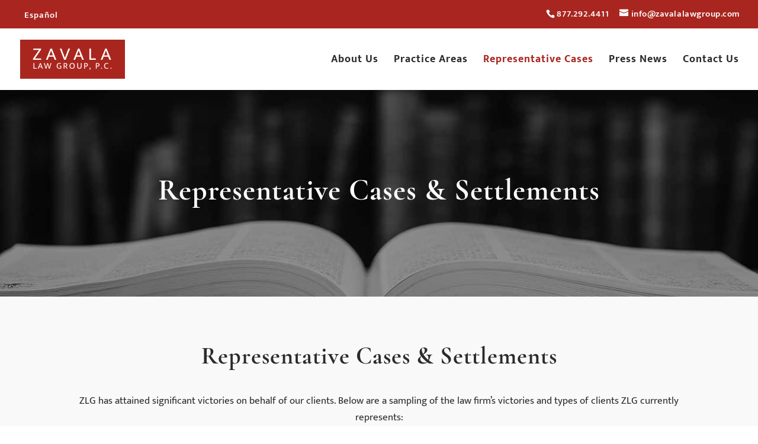

--- FILE ---
content_type: text/css
request_url: https://zavalalawgroup.com/wp-content/themes/zavala-law-group/style.css?ver=1.0.0
body_size: -24
content:
/*
Theme Name: Zavala Law Group Child Theme
Author: Enthusiast
Author URI: http://www.enthusiastinc.com
Description: Zavala Law Group
Template: Divi
Version: 1.0.0
*/

--- FILE ---
content_type: text/css
request_url: https://zavalalawgroup.com/wp-content/themes/zavala-law-group/assets/css/styles.css?ver=1.0.0
body_size: 2388
content:
/* CSS Begins here */
/*
* IDENTIFIERS
********************************/
/* #ffffff */
/* #000000 */
/* #a8261f */
/* #e36e68 */
/* #2b2b2b */
/* #f9f9f9 */
/* #bababa */
/* #707070 */
/* Mukta font */
/* Neuton font family */
/* Cormorant font family */
/* Font Awesome Free font */
/* Font Awesome Brands font */
/* Heading Typography */
.et_pb_column h1 {
  color: #a8261f;
  font-family: "CormorantGaramond-Bold";
  font-size: 50px;
  letter-spacing: 1px;
  line-height: 60px;
}
.et_pb_column h2 {
  color: #2b2b2b;
  font-family: "CormorantGaramond-Bold";
  font-size: 40px;
  letter-spacing: 1px;
  line-height: 48px;
}
.et_pb_column h3 {
  color: #a8261f;
  font-family: "CormorantGaramond-Bold";
  font-size: 26px;
  letter-spacing: 1px;
  line-height: 31px;
  text-transform: uppercase;
}
.et_pb_column h4 {
  color: #2b2b2b;
  font-family: "CormorantGaramond-Bold";
  font-size: 23px;
  letter-spacing: 1px;
  line-height: 28px;
  text-transform: uppercase;
}
.et_pb_column h5 {
  color: #2b2b2b;
  font-family: "CormorantGaramond-Bold";
  font-size: 23px;
  letter-spacing: 1px;
  line-height: 28px;
}
.et_pb_column h6 {
  color: #a8261f;
  font-family: "CormorantGaramond-Bold";
  font-size: 18px;
  letter-spacing: 1.06px;
  line-height: 22px;
  text-transform: uppercase;
}

/*
* GLOBAL
********************************/
body {
  font-weight: 400;
}
body #page-container #top-header .zavala-language-switcher {
  float: left;
}
body #page-container #top-header .zavala-language-switcher .wpml-ls-statics-shortcode_actions {
  padding: 0;
}
body #page-container #top-header #et-info {
  float: right;
}
body #page-container #top-header #et-info #et-info-phone {
  color: white;
  cursor: pointer;
  font-family: "Mukta";
  font-size: 15px;
  letter-spacing: 0.54px;
  line-height: 25px;
}
body #page-container #top-header #et-info #et-info-phone:hover {
  opacity: 0.7;
  transition: all .4s ease-in-out;
}
body #page-container #top-header #et-info a[href^="mailto"] #et-info-email {
  color: white;
  font-family: "Mukta";
  font-size: 15px;
  letter-spacing: 0.54px;
  line-height: 25px;
}
body #page-container #main-header {
  /**/
}
body #page-container #et-main-area #main-content {
  /* Icons */
  /* Blog Grid */
}
body #page-container #et-main-area #main-content .custom-fa-icon-gavel .et_pb_image_wrap:before {
  color: #a8261f;
  content: '\f0e3';
  display: inline-block;
  font-family: "Font Awesome 5 Free";
  font-size: 32px;
  font-weight: 700;
  line-height: 1;
  -webkit-transform: scaleX(-1);
  transform: scaleX(-1);
}
body #page-container #et-main-area #main-content .custom-fa-icon-gavel .et_pb_image_wrap .et-pb-icon {
  display: none;
}
body #page-container #et-main-area #main-content .custom-fa-icon-medkit .et_pb_image_wrap:before {
  color: #a8261f;
  content: '\f0fa';
  font-family: "Font Awesome 5 Free";
  font-size: 32px;
  font-weight: 700;
  line-height: 1;
}
body #page-container #et-main-area #main-content .custom-fa-icon-medkit .et_pb_image_wrap .et-pb-icon {
  display: none;
}
body #page-container #et-main-area #main-content .custom-fa-icon-users .et_pb_image_wrap:before {
  color: #a8261f;
  content: '\f0c0';
  font-family: "Font Awesome 5 Free";
  font-size: 32px;
  font-weight: 700;
  line-height: 1;
}
body #page-container #et-main-area #main-content .custom-fa-icon-users .et_pb_image_wrap .et-pb-icon {
  display: none;
}
body #page-container #et-main-area #main-content .custom-fa-icon-marker .et_pb_image_wrap:before {
  color: #a8261f;
  content: '\f3c5';
  display: inline-block;
  font-family: "Font Awesome 5 Free";
  font-size: 32px;
  font-weight: 700;
  line-height: 1;
  -webkit-transform: scaleX(-1);
  transform: scaleX(-1);
}
body #page-container #et-main-area #main-content .custom-fa-icon-marker .et_pb_image_wrap .et-pb-icon {
  display: none;
}
body #page-container #et-main-area #main-content .et_pb_row .et_pb_text ul {
  padding-left: 0;
}
body #page-container #et-main-area #main-content .et_pb_row .et_pb_text ul li {
  list-style: none;
  padding-bottom: 15px;
}
body #page-container #et-main-area #main-content .et_pb_row .et_pb_text ul li i {
  line-height: 26px;
  padding-right: 15px;
}
body #page-container #et-main-area #main-content .et_pb_row .et_pb_text.structured-list li {
  display: flex;
  flex-direction: row;
}
body #page-container #et-main-area #main-content .et_pb_row .et_pb_text.structured-list li i {
  color: #a8261f;
}
body #page-container #et-main-area #main-content .et_pb_row .et_pb_text.structured-list-light li {
  color: white;
}
body #page-container #et-main-area #main-content .et_pb_blog_grid .et_pb_post {
  padding: 35px;
}
body #page-container #et-main-area #main-footer .container #footer-widgets {
  padding: 60px 0 40px;
}
body #page-container #et-main-area #main-footer .container #footer-widgets .footer-widget {
  margin-right: 0;
  margin-bottom: 30px;
  padding: 0 15px;
  width: 24%;
}
body #page-container #et-main-area #main-footer .container #footer-widgets .footer-widget:first-child {
  margin-right: 25px;
}
body #page-container #et-main-area #main-footer .container #footer-widgets .footer-widget .fwidget {
  margin-bottom: 15px;
}
body #page-container #et-main-area #main-footer .container #footer-widgets .footer-widget .fwidget * {
  color: white;
  font-family: "Mukta";
  font-size: 15px;
  letter-spacing: 0.44px;
  line-height: 28px;
}
body #page-container #et-main-area #main-footer .container #footer-widgets .footer-widget .fwidget .title {
  color: white;
  font-family: "CormorantGaramond-Bold";
  font-size: 23px;
  letter-spacing: 1px;
  line-height: 29px;
  text-transform: none;
}
body #page-container #et-main-area #main-footer .container #footer-widgets .footer-widget .fwidget a:hover {
  color: #949494;
}
body #page-container #et-main-area #main-footer .container #footer-widgets .footer-widget .fwidget .menu .menu-item {
  margin-bottom: 15px;
  padding-left: 0;
}
body #page-container #et-main-area #main-footer .container #footer-widgets .footer-widget .fwidget .menu .menu-item:before {
  display: none;
}
body #page-container #et-main-area #main-footer .container #footer-widgets .footer-widget .fwidget.widget_media_image#media_image-3, body #page-container #et-main-area #main-footer .container #footer-widgets .footer-widget .fwidget.widget_media_image#media_image-4, body #page-container #et-main-area #main-footer .container #footer-widgets .footer-widget .fwidget.widget_media_image#media_image-5 {
  display: block;
  float: none;
  text-align: center;
}
body #page-container #et-main-area #main-footer .container #footer-widgets .footer-widget .fwidget#custom_html-5 .custom-html-widget {
  display: flex;
  flex-direction: row;
  align-items: center;
}
body #page-container #et-main-area #main-footer .container #footer-widgets .footer-widget .fwidget#custom_html-5 .custom-html-widget a i {
  display: block;
  font-family: "Font Awesome 5 Brands";
  font-size: 35px;
  letter-spacing: 1.03px;
  line-height: 28px;
  margin-right: 25px;
}
body #page-container #et-main-area #main-footer .container #footer-widgets .footer-widget .fwidget#custom_html-7 .custom-html-widget .zavala-footer-container .zavala-row {
  display: flex;
  flex-direction: row;
  flex-wrap: wrap;
  justify-content: space-between;
  align-items: center;
}
body #page-container #et-main-area #main-footer .container #footer-widgets .footer-widget .fwidget#custom_html-7 .custom-html-widget .zavala-footer-container .zavala-row .zavala-column {
  display: flex;
  flex-basis: 50%;
}
body #page-container #et-main-area #main-footer #footer-bottom {
  display: none;
}

/*
* GRAVITY FORMS
********************************/
body #et-main-area .gform_confirmation_wrapper {
  margin: 35px 0;
  text-align: center;
}
body #et-main-area .night-text .gform_confirmation_message {
  color: #ffffff;
}
body #et-main-area .gform_wrapper .gf_center_alignment .gform_footer {
  text-align: center;
}
body #et-main-area .gform_wrapper .gform_heading {
  margin-bottom: 15px;
}
body #et-main-area .gform_wrapper .gform_heading .gform_description {
  color: black;
  font-family: "Mukta";
  font-size: 14px;
  font-weight: 500;
  letter-spacing: 0.44px;
  line-height: 22px;
  margin-bottom: 0;
}
body #et-main-area .gform_wrapper .gform_body ul li.gfield {
  margin-top: 0;
}
body #et-main-area .gform_wrapper .gform_body ul li.gfield .gfield_label {
  /**/
}
body #et-main-area .gform_wrapper .gform_body ul li.gfield .gfield_description {
  /**/
}
body #et-main-area .gform_wrapper .gform_body ul li.gfield .ginput_container {
  margin-top: 0;
}
body #et-main-area .gform_wrapper .gform_body ul li.gfield .ginput_container input, body #et-main-area .gform_wrapper .gform_body ul li.gfield .ginput_container textarea {
  padding-left: 10px !important;
}
body #et-main-area .gform_wrapper .gform_body ul li.gfield .ginput_container input::placeholder, body #et-main-area .gform_wrapper .gform_body ul li.gfield .ginput_container textarea::placeholder {
  color: #2b2b2b;
  font-family: "Mukta";
  font-size: 15px;
  font-weight: 400;
  letter-spacing: 1px;
  line-height: 25px;
}
body #et-main-area .gform_wrapper .gform_body ul li.gfield .ginput_container input {
  /*margin-top: 0;*/
}
body #et-main-area .gform_wrapper .gform_body ul li.gfield .ginput_container input[type="text"], body #et-main-area .gform_wrapper .gform_body ul li.gfield .ginput_container input[type="search"], body #et-main-area .gform_wrapper .gform_body ul li.gfield .ginput_container input[type="tel"], body #et-main-area .gform_wrapper .gform_body ul li.gfield .ginput_container input[type="url"], body #et-main-area .gform_wrapper .gform_body ul li.gfield .ginput_container input[type="email"], body #et-main-area .gform_wrapper .gform_body ul li.gfield .ginput_container input[type="number"], body #et-main-area .gform_wrapper .gform_body ul li.gfield .ginput_container input[type="date"], body #et-main-area .gform_wrapper .gform_body ul li.gfield .ginput_container input[type="range"], body #et-main-area .gform_wrapper .gform_body ul li.gfield .ginput_container input[type="password"] {
  background: #f9f9f9;
  border: 1px solid #bababa;
  border-radius: 3px;
  color: #2b2b2b;
  font-family: "Mukta";
  font-size: 15px;
  font-weight: 400;
  letter-spacing: 1px;
  line-height: 25px;
}
body #et-main-area .gform_wrapper .gform_body ul li.gfield .ginput_container textarea {
  margin-top: 12px;
}
body #et-main-area .gform_wrapper .gform_body ul li.gfield .ginput_container select, body #et-main-area .gform_wrapper .gform_body ul li.gfield .ginput_container textarea, body #et-main-area .gform_wrapper .gform_body ul li.gfield .ginput_container .wpcf7-number {
  background: #f9f9f9;
  border: 1px solid #bababa;
  border-radius: 3px;
  color: #2b2b2b;
  font-family: "Mukta";
  font-size: 15px;
  font-weight: 400;
  letter-spacing: 1px;
  line-height: 25px;
}
body #et-main-area .gform_wrapper .gform_body ul li.gfield .ginput_container.ginput_container_address label {
  /**/
}
body #et-main-area .gform_wrapper .gform_body ul li.gfield .ginput_container.ginput_container_address input {
  /**/
}
body #et-main-area .gform_wrapper .gform_body ul li.gfield .ginput_container.ginput_container_radio .gfield_radio li input[type="radio"] {
  /**/
}
body #et-main-area .gform_wrapper .gform_body ul li.gfield .ginput_container.ginput_container_radio .gfield_radio li label {
  /**/
}
body #et-main-area .gform_wrapper .gform_footer {
  margin-top: 0;
  /*padding-top: 0;*/
}
body #et-main-area .gform_wrapper .gform_footer .gform_button {
  background-color: #a8261f;
  border: none;
  color: white;
  font-family: "Mukta";
  font-size: 17px;
  font-weight: 400;
  height: 40px;
  letter-spacing: 0.5px;
  line-height: 28px;
  text-transform: capitalize;
  width: 161px;
}
body #et-main-area .gform_wrapper .gform_footer .gform_button:hover {
  background-color: #707070;
  cursor: pointer;
  transition: all .4s ease-in-out;
}

@media screen and (max-width: 1024px) {
  /*
  * GLOBAL
  ********************************/
  body #page-container #top-header #et-info #et-info-phone {
    /**/
  }
  body #page-container #top-header #et-info a[href="mailto"] #et-info-email {
    /**/
  }
  body #page-container #main-header {
    /**/
  }
  body #page-container #et-main-area #main-content .custom-reverse-row-md {
    display: flex;
    flex-direction: column-reverse;
  }
  body #page-container #et-main-area #main-content .custom-reverse-row-md .custom-reverse-column {
    width: 100%;
  }
  body #page-container #et-main-area #main-content .custom-full-row#row-spacing {
    margin: 0 40px !important;
  }
  body #page-container #et-main-area #main-content .custom-full-row .custom-full-column {
    width: 100%;
  }
  body #page-container #et-main-area #main-content .custom-half-row .custom-half-column {
    width: 50%;
  }
  body #page-container #et-main-area #main-content .center-responsively {
    text-align: center !important;
  }
  body #page-container #et-main-area #main-content .page-title-height {
    height: 235px;
    min-height: 235px;
  }
  body #page-container #et-main-area #main-footer .container #footer-widgets .footer-widget .fwidget * {
    /**/
  }
  body #page-container #et-main-area #main-footer .container #footer-widgets .footer-widget .fwidget .title {
    font-size: 18px;
  }
  body #page-container #et-main-area #main-footer .container #footer-widgets .footer-widget .fwidget a:hover {
    /**/
  }
  body #page-container #et-main-area #main-footer .container #footer-widgets .footer-widget .fwidget .menu .menu-item:before {
    /**/
  }
  body #page-container #et-main-area #main-footer .container #footer-widgets .footer-widget .fwidget.widget_media_image#media_image-3, body #page-container #et-main-area #main-footer .container #footer-widgets .footer-widget .fwidget.widget_media_image#media_image-4, body #page-container #et-main-area #main-footer .container #footer-widgets .footer-widget .fwidget.widget_media_image#media_image-5 {
    /**/
  }
  body #page-container #et-main-area #main-footer .container #footer-widgets .footer-widget .fwidget#custom_html-5 .custom-html-widget a i {
    /**/
  }
  body #page-container #et-main-area #main-footer .container #footer-widgets .footer-widget .fwidget#custom_html-7 .custom-html-widget .zavala-footer-container .zavala-row {
    /**/
  }
  body #page-container #et-main-area #main-footer .container #footer-widgets .footer-widget .fwidget#custom_html-7 .custom-html-widget .zavala-footer-container .zavala-row .zavala-column {
    /**/
  }
}
@media screen and (max-width: 778px) {
  .zavala-language-switcher {
    padding-bottom: .75em;
    padding-top: 0.75em;
  }

  /*
  * GLOBAL
  ********************************/
  body #page-container #top-header #et-info #et-info-phone {
    /**/
  }
  body #page-container #top-header #et-info a[href="mailto"] #et-info-email {
    /**/
  }
  body #page-container #main-header #et-top-navigation #et_mobile_nav_menu .mobile_menu_bar:before {
    color: #2b2b2b;
  }
  body #page-container #main-header #et-top-navigation #et_mobile_nav_menu .et_mobile_menu {
    border-color: #a8261f;
  }
  body #page-container #et-main-area #main-content .custom-reverse-row-sm {
    display: flex;
    flex-direction: column-reverse;
  }
  body #page-container #et-main-area #main-content .custom-reverse-row-sm .custom-reverse-column {
    width: 100%;
  }
  body #page-container #et-main-area #main-content .custom-full-row#row-spacing {
    margin: 0 40px !important;
  }
  body #page-container #et-main-area #main-content .custom-full-row .custom-full-column {
    width: 100%;
  }
  body #page-container #et-main-area #main-content .custom-half-row .custom-half-column {
    width: 50%;
  }
  body #page-container #et-main-area #main-content .center-responsively {
    text-align: center !important;
  }
  body #page-container #et-main-area #main-footer .container #footer-widgets .footer-widget .fwidget * {
    /**/
  }
  body #page-container #et-main-area #main-footer .container #footer-widgets .footer-widget .fwidget .title {
    /**/
  }
  body #page-container #et-main-area #main-footer .container #footer-widgets .footer-widget .fwidget a:hover {
    /**/
  }
  body #page-container #et-main-area #main-footer .container #footer-widgets .footer-widget .fwidget .menu .menu-item:before {
    /**/
  }
  body #page-container #et-main-area #main-footer .container #footer-widgets .footer-widget .fwidget.widget_media_image#media_image-3, body #page-container #et-main-area #main-footer .container #footer-widgets .footer-widget .fwidget.widget_media_image#media_image-4, body #page-container #et-main-area #main-footer .container #footer-widgets .footer-widget .fwidget.widget_media_image#media_image-5 {
    /**/
  }
  body #page-container #et-main-area #main-footer .container #footer-widgets .footer-widget .fwidget#custom_html-5 .custom-html-widget a i {
    /**/
  }
  body #page-container #et-main-area #main-footer .container #footer-widgets .footer-widget .fwidget#custom_html-7 .custom-html-widget .zavala-footer-container .zavala-row {
    /**/
  }
  body #page-container #et-main-area #main-footer .container #footer-widgets .footer-widget .fwidget#custom_html-7 .custom-html-widget .zavala-footer-container .zavala-row .zavala-column {
    /**/
  }
}
@media only screen and (min-width: 779px) and (max-width: 1023px) {
  /*
  * GLOBAL
  ********************************/
  body #page-container #top-header #et-info #et-info-phone {
    /**/
  }
  body #page-container #top-header #et-info a[href="mailto"] #et-info-email {
    /**/
  }
  body #page-container #main-header {
    /**/
  }
  body #page-container #et-main-area #main-content {
    /**/
  }
  body #page-container #et-main-area #main-footer .container #footer-widgets .footer-widget .fwidget * {
    /**/
  }
  body #page-container #et-main-area #main-footer .container #footer-widgets .footer-widget .fwidget .title {
    /**/
  }
  body #page-container #et-main-area #main-footer .container #footer-widgets .footer-widget .fwidget a:hover {
    /**/
  }
  body #page-container #et-main-area #main-footer .container #footer-widgets .footer-widget .fwidget .menu .menu-item:before {
    /**/
  }
  body #page-container #et-main-area #main-footer .container #footer-widgets .footer-widget .fwidget.widget_media_image#media_image-3, body #page-container #et-main-area #main-footer .container #footer-widgets .footer-widget .fwidget.widget_media_image#media_image-4, body #page-container #et-main-area #main-footer .container #footer-widgets .footer-widget .fwidget.widget_media_image#media_image-5 {
    /**/
  }
  body #page-container #et-main-area #main-footer .container #footer-widgets .footer-widget .fwidget#custom_html-5 .custom-html-widget a i {
    /**/
  }
  body #page-container #et-main-area #main-footer .container #footer-widgets .footer-widget .fwidget#custom_html-7 .custom-html-widget .zavala-footer-container .zavala-row {
    /**/
  }
  body #page-container #et-main-area #main-footer .container #footer-widgets .footer-widget .fwidget#custom_html-7 .custom-html-widget .zavala-footer-container .zavala-row .zavala-column {
    /**/
  }
}
@media screen and (max-width: 420px) {
  /*
  * GLOBAL
  ********************************/
  body {
    /* Heading Typography */
  }
  body .et_pb_column h1 {
    font-size: 38px;
  }
  body .et_pb_column h2 {
    font-size: 33px;
  }
  body .et_pb_column h3 {
    font-size: 21px;
  }
  body .et_pb_column h4 {
    font-size: 18px;
  }
  body .et_pb_column h5 {
    font-size: 16px;
  }
  body #page-container #top-header .zavala-language-switcher {
    display: block;
    float: none;
    padding-bottom: 0;
    text-align: center;
  }
  body #page-container #top-header #et-info #et-info-phone {
    /**/
  }
  body #page-container #top-header #et-info a[href="mailto"] #et-info-email {
    /**/
  }
  body #page-container #main-header {
    /**/
  }
  body #page-container #et-main-area #main-content .custom-reverse-row-xs {
    display: flex;
    flex-direction: column-reverse;
  }
  body #page-container #et-main-area #main-content .custom-reverse-row-xs .custom-reverse-column {
    width: 100%;
  }
  body #page-container #et-main-area #main-content .custom-full-row#row-spacing {
    margin: 0 40px !important;
  }
  body #page-container #et-main-area #main-content .custom-full-row .custom-full-column {
    width: 100%;
  }
  body #page-container #et-main-area #main-content .custom-half-row .custom-half-column {
    width: 50%;
  }
  body #page-container #et-main-area #main-content .center-responsively {
    text-align: center !important;
  }
  body #page-container #et-main-area #main-footer .container #footer-widgets .footer-widget .fwidget * {
    /**/
  }
  body #page-container #et-main-area #main-footer .container #footer-widgets .footer-widget .fwidget .title {
    /**/
  }
  body #page-container #et-main-area #main-footer .container #footer-widgets .footer-widget .fwidget a:hover {
    /**/
  }
  body #page-container #et-main-area #main-footer .container #footer-widgets .footer-widget .fwidget .menu .menu-item:before {
    /**/
  }
  body #page-container #et-main-area #main-footer .container #footer-widgets .footer-widget .fwidget.widget_media_image#media_image-3, body #page-container #et-main-area #main-footer .container #footer-widgets .footer-widget .fwidget.widget_media_image#media_image-4, body #page-container #et-main-area #main-footer .container #footer-widgets .footer-widget .fwidget.widget_media_image#media_image-5 {
    /**/
  }
  body #page-container #et-main-area #main-footer .container #footer-widgets .footer-widget .fwidget#custom_html-5 .custom-html-widget a i {
    /**/
  }
  body #page-container #et-main-area #main-footer .container #footer-widgets .footer-widget .fwidget#custom_html-7 .custom-html-widget .zavala-footer-container .zavala-row {
    /**/
  }
  body #page-container #et-main-area #main-footer .container #footer-widgets .footer-widget .fwidget#custom_html-7 .custom-html-widget .zavala-footer-container .zavala-row .zavala-column {
    /**/
  }
}
/* Google Font */
/* @import url('https://fonts.googleapis.com/css?family=Poppins:300,400,700'); */
/* Custom Fonts */
@font-face {
  font-family: CormorantGaramond-Light;
  src: url(../../fonts/CormorantGaramond-Light.ttf);
  font-weight: normal;
}
@font-face {
  font-family: CormorantGaramond-LightItalic;
  src: url(../../fonts/CormorantGaramond-LightItalic.ttf);
  font-weight: normal;
}
@font-face {
  font-family: CormorantGaramond-Regular;
  src: url(../../fonts/CormorantGaramond-Regular.ttf);
  font-weight: normal;
}
@font-face {
  font-family: CormorantGaramond-Italic;
  src: url(../../fonts/CormorantGaramond-Italic.ttf);
  font-weight: normal;
}
@font-face {
  font-family: CormorantGaramond-Medium;
  src: url(../../fonts/CormorantGaramond-Medium.ttf);
  font-weight: normal;
}
@font-face {
  font-family: CormorantGaramond-MediumItalic;
  src: url(../../fonts/CormorantGaramond-MediumItalic.ttf);
  font-weight: normal;
}
@font-face {
  font-family: CormorantGaramond-SemiBold;
  src: url(../../fonts/CormorantGaramond-SemiBold.ttf);
  font-weight: normal;
}
@font-face {
  font-family: CormorantGaramond-SemiBoldItalic;
  src: url(../../fonts/CormorantGaramond-SemiBoldItalic.ttf);
  font-weight: normal;
}
@font-face {
  font-family: CormorantGaramond-Bold;
  src: url(../../fonts/CormorantGaramond-Bold.ttf);
  font-weight: normal;
}
@font-face {
  font-family: CormorantGaramond-BoldItalic;
  src: url(../../fonts/CormorantGaramond-BoldItalic.ttf);
  font-weight: normal;
}
@font-face {
  font-family: Neuton-ExtraLight;
  src: url(../../fonts/Neuton-ExtraLight.ttf);
  font-weight: normal;
}
@font-face {
  font-family: Neuton-Light;
  src: url(../../fonts/Neuton-Light.ttf);
  font-weight: normal;
}
@font-face {
  font-family: Neuton-Regular;
  src: url(../../fonts/Neuton-Regular.ttf);
  font-weight: normal;
}
@font-face {
  font-family: Neuton-Italic;
  src: url(../../fonts/Neuton-Italic.ttf);
  font-weight: normal;
}
@font-face {
  font-family: Neuton-Bold;
  src: url(../../fonts/Neuton-Bold.ttf);
  font-weight: normal;
}
@font-face {
  font-family: Neuton-ExtraBold;
  src: url(../../fonts/Neuton-ExtraBold.ttf);
  font-weight: normal;
}
